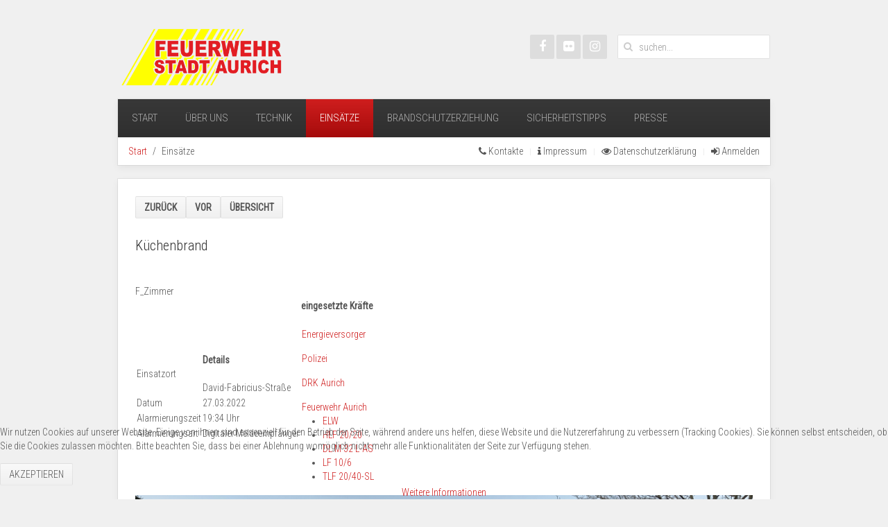

--- FILE ---
content_type: text/html; charset=utf-8
request_url: https://www.feuerwehr-aurich.de/index.php/einsaetze/einsatzbericht/1517
body_size: 8441
content:
<!DOCTYPE HTML>
<html lang="de-de" dir="ltr"  data-config='{"twitter":0,"plusone":0,"facebook":0,"style":"default"}'>

<head>
<meta charset="utf-8">
<meta http-equiv="X-UA-Compatible" content="IE=edge">
<meta name="viewport" content="width=device-width, initial-scale=1">
<base href="https://www.feuerwehr-aurich.de/index.php/einsaetze/einsatzbericht/1517" />
	<meta name="keywords" content="Freiwillige, Feuerwehr, Aurich, Ortsfeuerwehr," />
	<meta name="description" content="Datum: 27.03.2022 --- Ort: #David-Fabricius-Straße --- #Ein Feuer hat am Sonntagabend für erheblichen Schaden in einem Wohngebäude in der David-Fabricius-Straße gesorgt. Für die mit dem Stichwort Zimmerbrand alarmierten Einsatzkräfte der Feuerwehr Aurich sollte sich die Meldung eines Küchenbrandes bei Eintreffen an der Einsatzstelle bewahrheiten.

  

Glücklicherweise hatten alle Bewohner des Hauses dieses bei Ankunft der ersten Rettungskräfte bereits verlassen, sodass umgehend ein Löschangriff eingeleitet werden konnte. Zwei Trupps gingen unter Atemschutz in das Gebäude vor. Um den Rauchschaden für die weiteren Teile des Gebäudes so gering wie möglich zu halten, wurde vor dem Öffnen des Brandraumes ein sogenannter Rauchschutzvorhang gesetzt, ehe das Feuer in der Küche bekämpft wurde. Parallel zu den Löschmaßnahmen wurde das Brandgut durch ein Fenster nach draußen befördert. Zugleich konnte ein Lüfter in Betrieb genommen werden, um das Gebäude vom Rauch zu befreien.

  

Auch mit geringem Wassereinsatz waren die Löscharbeiten rasch effektiv, sodass nach gut 20 Minuten „Feuer unter Kontrolle“ gemeldet werden konnte. Die Schnelleinsatzgruppe des Deutschen Roten Kreuzes betreute derweil die Bewohner des Hauses. Nach einer umfangreichen Kontrolle mit der Wärmebildkamera waren nur noch kleinere Nachlöscharbeiten erforderlich. Der ebenfalls angerückte Energieversorger schaltete die Strom- und Gaszufuhr des Hauses vollständig ab. Trotz der wirksamen Löschmaßnahmen und der Eingrenzung des Feuers auf die Küche ist das gesamte Gebäude vorerst nicht bewohnbar. Die Einsatzstelle wurde im Anschluss an die sich ebenfalls vor Ort befindliche Polizei übergeben." />
	<meta name="generator" content="Joomla! - Open Source Content Management" />
	<title>Freiwillige Feuerwehr Aurich - Einsätze</title>
	<link href="https://www.feuerwehr-aurich.de/index.php/component/search/?Itemid=107&amp;id=1517&amp;format=opensearch" rel="search" title="Suchen Freiwillige Feuerwehr Aurich" type="application/opensearchdescription+xml" />
	<link href="/templates/yoo_avenue/favicon.ico" rel="shortcut icon" type="image/vnd.microsoft.icon" />
	<link href="/components/com_einsatzkomponente/assets/css/einsatzkomponente.css" rel="stylesheet" type="text/css" />
	<link href="/components/com_einsatzkomponente/assets/css/responsive.css" rel="stylesheet" type="text/css" />
	<link href="/components/com_einsatzkomponente/assets/highslide/highslide.css" rel="stylesheet" type="text/css" />
	<link href="/components/com_einsatzkomponente/assets/css/bootstrap/bootstrap.min.css" rel="stylesheet" type="text/css" />
	<link href="/components/com_einsatzkomponente/assets/css/bootstrap/bootstrap-responsive.min.css" rel="stylesheet" type="text/css" />
	<link href="/cache/widgetkit/widgetkit-2d0b502f.css" rel="stylesheet" type="text/css" />
	<link href="/plugins/system/cookiehint/css/red.css?d5f9a2f3e54a2f7116af77ca2a40ec01" rel="stylesheet" type="text/css" />
	<style type="text/css">
.eiko_kurzbericht_2 {font-size: 20px !important;}#redim-cookiehint-bottom {position: fixed; z-index: 99999; left: 0px; right: 0px; bottom: 0px; top: auto !important;}
	</style>
	<script type="application/json" class="joomla-script-options new">{"csrf.token":"c375cd50c93b3fa9dfc69bd0e6a88407","system.paths":{"root":"","base":""}}</script>
	<script src="/components/com_einsatzkomponente/assets/highslide/highslide-with-gallery.js" type="text/javascript"></script>
	<script src="/components/com_einsatzkomponente/assets/highslide/highslide.config.js" type="text/javascript"></script>
	<script src="/media/system/js/mootools-core.js?d5f9a2f3e54a2f7116af77ca2a40ec01" type="text/javascript"></script>
	<script src="/media/system/js/core.js?d5f9a2f3e54a2f7116af77ca2a40ec01" type="text/javascript"></script>
	<script src="/media/system/js/mootools-more.js?d5f9a2f3e54a2f7116af77ca2a40ec01" type="text/javascript"></script>
	<script src="/media/jui/js/jquery.min.js?d5f9a2f3e54a2f7116af77ca2a40ec01" type="text/javascript"></script>
	<script src="/media/jui/js/jquery-noconflict.js?d5f9a2f3e54a2f7116af77ca2a40ec01" type="text/javascript"></script>
	<script src="/media/jui/js/jquery-migrate.min.js?d5f9a2f3e54a2f7116af77ca2a40ec01" type="text/javascript"></script>
	<script src="/cache/widgetkit/widgetkit-82843143.js" type="text/javascript"></script>
	<script src="/media/jui/js/bootstrap.min.js?d5f9a2f3e54a2f7116af77ca2a40ec01" type="text/javascript"></script>
	<script type="text/javascript">


/*===  EASY GOOGLE ANALYTICS : START TRACKING CODE  ===*/
	(function(i,s,o,g,r,a,m){i['GoogleAnalyticsObject']=r;i[r]=i[r]||function(){
	(i[r].q=i[r].q||[]).push(arguments)},i[r].l=1*new Date();a=s.createElement(o),
	m=s.getElementsByTagName(o)[0];a.async=1;a.src=g;m.parentNode.insertBefore(a,m)
	})(window,document,'script','//www.google-analytics.com/analytics.js','ga');
	ga('create', 'UA-61883147-1', 'feuerwehr-aurich.de');
	ga('send', 'pageview');
/*===  EASY GOOGLE ANALYTICS : END TRACKING CODE  ===*/

	</script>
	<meta property="og:title" content="#Einsatzinfo: Küchenbrand "/><meta property="og:url"  content="https://www.feuerwehr-aurich.de/index.php/einsaetze/einsatzbericht/1517"/><meta property="og:site_name" content="#Einsatzinfo: F_Zimmer"/><meta property="og:description" content="Datum: 27.03.2022 --- Ort: David-Fabricius-Straße --- Küchenbrand " /><meta property="og:description" content="Datum: 27.03.2022 --- Ort: David-Fabricius-Straße --- Ein Feuer hat am Sonntagabend für erheblichen Schaden in einem Wohngebäude in der David-Fabricius-Straße gesorgt. Für die mit dem Stichwort Zimmerbrand alarmierten Einsatzkräfte der Feuerwehr Aurich sollte sich die Meldung eines Küchenbrandes bei Eintreffen an der Einsatzstelle bewahrheiten.

  

Glücklicherweise hatten alle Bewohner des Hauses dieses bei Ankunft der ersten Rettungskräfte bereits verlassen, sodass umgehend ein Löschangriff eingeleitet werden konnte. Zwei Trupps gingen unter Atemschutz in das Gebäude vor. Um den Rauchschaden für die weiteren Teile des Gebäudes so gering wie möglich zu halten, wurde vor dem Öffnen des Brandraumes ein sogenannter Rauchschutzvorhang gesetzt, ehe das Feuer in der Küche bekämpft wurde. Parallel zu den Löschmaßnahmen wurde das Brandgut durch ein Fenster nach draußen befördert. Zugleich konnte ein Lüfter in Betrieb genommen werden, um das Gebäude vom Rauch zu befreien.

  

Auch mit geringem Wassereinsatz waren die Löscharbeiten rasch effektiv, sodass nach gut 20 Minuten „Feuer unter Kontrolle“ gemeldet werden konnte. Die Schnelleinsatzgruppe des Deutschen Roten Kreuzes betreute derweil die Bewohner des Hauses. Nach einer umfangreichen Kontrolle mit der Wärmebildkamera waren nur noch kleinere Nachlöscharbeiten erforderlich. Der ebenfalls angerückte Energieversorger schaltete die Strom- und Gaszufuhr des Hauses vollständig ab. Trotz der wirksamen Löschmaßnahmen und der Eingrenzung des Feuers auf die Küche ist das gesamte Gebäude vorerst nicht bewohnbar. Die Einsatzstelle wurde im Anschluss an die sich ebenfalls vor Ort befindliche Polizei übergeben." /><meta property="og:image" content="https://www.feuerwehr-aurich.de/images/com_einsatzkomponente/images/list/"/><meta property="og:image" content="https://www.feuerwehr-aurich.de/images/20220327_F_Zimmer.jpg"/><meta property="og:image:width" content="3797"/><meta property="og:image:height" content="2268"/>

<link rel="apple-touch-icon-precomposed" href="/templates/yoo_avenue/apple_touch_icon.png">
<link rel="stylesheet" href="/templates/yoo_avenue/css/bootstrap.css">
<link rel="stylesheet" href="/templates/yoo_avenue/css/theme.css">
<link rel="stylesheet" href="/templates/yoo_avenue/css/custom.css">
<script src="/templates/yoo_avenue/warp/vendor/uikit/js/uikit.js"></script>
<script src="/templates/yoo_avenue/warp/vendor/uikit/js/components/autocomplete.js"></script>
<script src="/templates/yoo_avenue/warp/vendor/uikit/js/components/search.js"></script>
<script src="/templates/yoo_avenue/warp/vendor/uikit/js/components/tooltip.js"></script>
<script src="/templates/yoo_avenue/warp/js/social.js"></script>
<script src="/templates/yoo_avenue/js/theme.js"></script>
</head>

<body class="tm-noblog">

    <div class="tm-page-bg">

        <div class="uk-container uk-container-center">

            <div class="tm-container">

                                <div class="tm-headerbar uk-clearfix uk-hidden-small">

                                        <a class="tm-logo" href="https://www.feuerwehr-aurich.de">
	<img src="/images/Random/Logo_fwaur2020.png" width="240" height="70" alt="Hallo"></a>
                    
                                        <div class="tm-search uk-float-right">
                        
<form id="search-40-6970364e39a73" class="uk-search" action="/index.php/einsaetze" method="post" data-uk-search="{'source': '/index.php/component/search/?tmpl=raw&amp;type=json&amp;ordering=&amp;searchphrase=all', 'param': 'searchword', 'msgResultsHeader': 'Suchergebnis', 'msgMoreResults': 'Weitere Ergebnisse', 'msgNoResults': 'Nichts gefunden', flipDropdown: 1}">
	<input class="uk-search-field" type="text" name="searchword" placeholder="suchen...">
	<input type="hidden" name="task"   value="search">
	<input type="hidden" name="option" value="com_search">
	<input type="hidden" name="Itemid" value="107">
</form>
                    </div>
                    
                    <div class="uk-panel">
	    <div class="tm-social-icon-buttons">   
    <a href="http://www.facebook.com/FeuerwehrAurich" target="_blank" class="uk-icon-button uk-icon-facebook"></a>  
      <a href="https://www.flickr.com/photos/138422584@N06/albums" target="_blank" class="uk-icon-button uk-icon-flickr"></a> 
        <a href="https://www.instagram.com/feuerwehraurich/" target="_blank" class="uk-icon-button uk-icon-instagram"></a> 
    </div></div>
                </div>
                
                                <div class="tm-top-block tm-grid-block">

                                        <nav class="tm-navbar uk-navbar">

                                                <ul class="uk-navbar-nav uk-hidden-small">
<li class="uk-parent" data-uk-dropdown="{'preventflip':'y'}" aria-haspopup="true" aria-expanded="false"><a href="/index.php">Start</a><div class="uk-dropdown uk-dropdown-navbar uk-dropdown-width-1"><div class="uk-grid uk-dropdown-grid"><div class="uk-width-1-1"><ul class="uk-nav uk-nav-navbar"><li><a href="/index.php/home/archiv">News Archiv</a></li><li><a href="/index.php/home/downloads">Downloads</a></li><li><a href="/index.php/home/impressum">Impressum</a></li><li><a href="/index.php/home/kontakt">Kontakt</a></li><li><a href="/index.php/home/datenschutzerklaerung">Datenschutzerklärung</a></li><li><a href="/index.php/home/anmelden"><i class="uk-icon-sign-in"></i> Anmelden</a></li><li><a href="http://cloud.feuerwehr-aurich.de/" target="_blank" rel="noopener noreferrer"><i class="uk-icon-cloud"></i> Cloud</a></li></ul></div></div></div></li><li class="uk-parent" data-uk-dropdown="{'preventflip':'y'}" aria-haspopup="true" aria-expanded="false"><a href="/index.php/ueber-uns">Über uns</a><div class="uk-dropdown uk-dropdown-navbar uk-dropdown-width-1"><div class="uk-grid uk-dropdown-grid"><div class="uk-width-1-1"><ul class="uk-nav uk-nav-navbar"><li class="uk-nav-header">Abteilungen
</li><li><a href="/index.php/ueber-uns/kinderfeuerwehr">Kinderfeuerwehr</a></li><li><a href="/index.php/ueber-uns/jugendfeuerwehr">Jugendfeuerwehr</a></li><li><a href="/index.php/ueber-uns/einsatzabteilung">Einsatzabteilung</a></li><li><a href="/index.php/ueber-uns/altersundehrenabteilung">Alters- &amp; Ehrenabteilung</a></li><li><a href="/index.php/ueber-uns/musikundspielmannszug">Musik- &amp; Spielmannszug </a></li><li class="uk-parent"><a href="/index.php/ueber-uns/foerderverein">Förderverein</a><ul class="uk-nav-sub"><li><a href="/index.php/ueber-uns/foerderverein/satzung">Satzung </a></li></ul></li></ul></div></div></div></li><li class="uk-parent" data-uk-dropdown="{'preventflip':'y'}" aria-haspopup="true" aria-expanded="false"><a href="/index.php/technik">Technik</a><div class="uk-dropdown uk-dropdown-navbar uk-dropdown-width-1"><div class="uk-grid uk-dropdown-grid"><div class="uk-width-1-1"><ul class="uk-nav uk-nav-navbar"><li class="uk-nav-header">Fahrzeuge
</li><li><a href="/index.php/technik/elw">ELW</a></li><li><a href="/index.php/technik/hlf2020">HLF 20/20</a></li><li><a href="/index.php/technik/drehleiter">Drehleiter M 32 L-AS</a></li><li><a href="/index.php/technik/tlf2040-sl">TLF 20/40-SL</a></li><li><a href="/index.php/technik/lf10">LF 10-6</a></li><li><a href="/index.php/technik/gw-l1-atemschutz">GW-L1 "Atemschutz"</a></li><li><a href="/index.php/technik/gw-l2-schaum">GW-L2 "Schaum"</a></li><li><a href="/index.php/technik/mtf">MTF &amp; MZF</a></li></ul></div></div></div></li><li class="uk-parent uk-active" data-uk-dropdown="{'preventflip':'y'}" aria-haspopup="true" aria-expanded="false"><a href="/index.php/einsaetze">Einsätze</a><div class="uk-dropdown uk-dropdown-navbar uk-dropdown-width-1"><div class="uk-grid uk-dropdown-grid"><div class="uk-width-1-1"><ul class="uk-nav uk-nav-navbar"><li><a href="/index.php/einsaetze/einsaetze-2025">Einsätze 2025</a></li><li><a href="/index.php/einsaetze/einsaetze-2024">Einsätze 2024</a></li><li><a href="/index.php/einsaetze/einsaetze-2023">Einsätze 2023</a></li><li><a href="/index.php/einsaetze/einsaetze-2022">Einsätze 2022</a></li><li><a href="/index.php/einsaetze/einsaetze-2021">Einsätze 2021</a></li><li><a href="/index.php/einsaetze/einsaetze-2020">Einsätze 2020</a></li><li><a href="/index.php/einsaetze/einsaetze-2019">Einsätze 2019</a></li><li><a href="/index.php/einsaetze/einsaetze-2018">Einsätze 2018</a></li><li><a href="/index.php/einsaetze/einsaetze-2017">Einsätze 2017</a></li><li><a href="/index.php/einsaetze/einsaetze-2016">Einsätze 2016</a></li><li><a href="/index.php/einsaetze/einsaetze-2015">Einsätze 2015</a></li></ul></div></div></div></li><li><a href="/index.php/brandschutzerziehung">Brandschutzerziehung</a></li><li><a href="/index.php/sicherheitstipps">Sicherheitstipps</a></li><li><a href="https://www.presseportal.de/blaulicht/nr/178159" target="_blank" rel="noopener noreferrer">Presse</a></li></ul>                        
                                                <a href="#offcanvas" class="uk-navbar-toggle uk-visible-small" data-uk-offcanvas></a>
                        
                                                <div class="uk-navbar-content uk-navbar-center uk-visible-small"><a class="tm-logo-small" href="https://www.feuerwehr-aurich.de">
	<img src="/images/Random/Logo_fwaur2020.png" width="200" height="70" alt=""></a></div>
                        
                    </nav>
                    
                                        <div class="tm-toolbar uk-clearfix uk-hidden-small">

                                                <div class="uk-float-left"><div class="uk-panel"><ul class="uk-breadcrumb"><li><a href="/index.php">Start</a></li><li class="uk-active"><span>Einsätze</span></li></ul>
</div></div>
                        
                                                <div class="uk-float-right"><div class="uk-panel"><ul class="uk-subnav uk-subnav-line">
<li><a href="/index.php/kontakte"><i class="uk-icon-phone"></i> Kontakte</a></li><li><a href="/index.php/impressum"><i class="uk-icon-info"></i> Impressum</a></li><li><a href="/index.php/datenschutzerklaerung"><i class="uk-icon-eye"></i> Datenschutzerklärung</a></li><li><a href="/index.php/anmelden"><i class="uk-icon-sign-in"></i> Anmelden</a></li></ul></div></div>
                        
                    </div>
                    
                </div>
                
                
                
                                <div class="tm-middle uk-grid" data-uk-grid-match>

                                        <div class="tm-main uk-width-medium-1-1">

                        
                                                <main class="tm-content">

                            
                            <div id="system-message-container">
</div>
    
        
	    <script type="text/javascript">
	// override Highslide settings here
    // instead of editing the highslide.js file
    hs.graphicsDir = 'https://www.feuerwehr-aurich.de/components/com_einsatzkomponente/assets/highslide/graphics/';
    </script>
 
 
 
 
 
  <!--Einsatzdaten vorhanden ? Sonst ENDE --> 
            <!--Navigation-->
			<div class="eiko_navbar_2 " style="float:left;"><div class="btn-group-justified"><a href="/index.php/einsaetze/einsatzbericht/1516" class="btn eiko_btn_2" title=""><strong>Zurück</strong></a><a href="/index.php/einsaetze/einsatzbericht/1518" class=" btn eiko_btn_2" title=""><strong>Vor</strong></a><a href="/index.php/einsaetze/einsatzarchiv" class="btn eiko_btn_2"><strong>Übersicht</strong></a></div></div>
            <!--Navigation ENDE-->
          
    
			<div class="eiko_distance5_2">&nbsp;</div>
    		<div class="eiko_clearfix"></div>

            <!--Headline-->
        	<h1 class="eiko_headline_2">
			
						
						
			<span class="eiko_kurzbericht_2">Küchenbrand </span>
			
						
            </h1>
            <!--Headline ENDE-->
            
            <!--Einsatzkategorie-->
			            <!--Einsatzkategorie ENDE-->
			
            <!--Einsatzart-->
			 
                    	<br /><span class="eiko_einsatzart_2"><!--Einsatzart -->F_Zimmer</span>
                                    <!--Einsatzart ENDE-->

						
            <div class="eiko_clearfix"></div>
			
            <!--Einsatzkarte-->
			                        <!--Einsatzkarte ENDE-->


<div class="eiko_content_2 eiko_detailbox_2"> <!-- eiko_content -->
  
    <table class="eiko_table1_2">
      <tr>
        <td class="eiko_td_spalte1_2">
          <table class="eiko_table2_2">
            <tr>
              <td class="eiko_td1_2 mobile_hide_320"><span class="eiko_einsatzort_label_2">
			  Einsatzort 
              </span></td>
              <td class="eiko_td1_2">
			  <span class="mobile_show_320"><b>Details</b><br/><br/></span> 
			  <span class="eiko_einsatzort_value_2">David-Fabricius-Straße			              </span></td>
            </tr>
            <tr>
              <td class="eiko_td2_2 mobile_hide_320"><span class="eiko_date1_label_2">
			  Datum 
              </span></td>
              <td class="eiko_td2_2"><span class="eiko_date1_value_2">27.03.2022</span></td>
            </tr>
								<tr>
              <td class="eiko_td1_2 mobile_hide_320"><span class="eiko_date1_time_label_2">
			  Alarmierungszeit 
              </span></td>
              <td class="eiko_td1_2"><span class="eiko_date1_time_value_2">19:34 Uhr</span></td>
            </tr>
				                                    
                        
                        <tr class="mobile_hide_320">
              <td class="eiko_td1_2 mobile_hide_320"><span class="eiko_alarmart_label_2">
			  Alarmierungsart              </span></td>
              <td class="eiko_td1_2"><span class="eiko_alarmart_value_2">Digitaler Meldeempfänger</span></td>
            </tr>
                                                          </table>
        </td>
        
        <td class="eiko_td_spalte2_2"><b>eingesetzte Kräfte</b>        <table class="eiko_table3_2"> 
        <tr><td class="eiko_td3_2"> <br/>
        
      
               
								<a target="_self" href="/index.php/component/einsatzkomponente/organisation/22?Itemid=204">Energieversorger</a><br/> 
															<div class="items"><ul class="items_list eiko_item_ul"></ul></div>					<a target="_blank" href="http://www.pd-os.polizei-nds.de/dienstsstellen/polizeiinspektion_aurich_wittmund/">Polizei</a><br/>
															<div class="items"><ul class="items_list eiko_item_ul"></ul></div>					<a target="_blank" href="http://www.bereitschaft-aurich.org">DRK Aurich</a><br/>
															<div class="items"><ul class="items_list eiko_item_ul"></ul></div>					<a target="_blank" href="http://www.feuerwehr-aurich.de">Feuerwehr Aurich</a><br/>
															<div class="items"><ul class="items_list eiko_item_ul"><li class="eiko_item_li">						<a title ="Florian Aurich 10-11-1" target="_blank" href="/index.php/technik/elw">ELW</a>
						                        
												<li class="eiko_item_li">						<a title ="Florian Aurich 10-48-1" target="_blank" href="/index.php/technik/hlf2020">HLF 20/20</a>
						                        
												<li class="eiko_item_li">						<a title ="Florian Aurich 10-30-1" target="_blank" href="/index.php/technik/drehleiter">DL M 32 L-AS</a>
						                        
												<li class="eiko_item_li">						<a title ="Florian Aurich 10-45-1" target="_blank" href="/index.php/technik/lf10">LF 10/6</a>
						                        
												<li class="eiko_item_li">						<a title ="Florian Aurich 10-26-1" target="_blank" href="/index.php/technik/tlf2040-sl">TLF 20/40-SL</a>
						                        
												</ul></div>				
            
        
      

        </td></tr></table>
        </td>
        <td class="eiko_td4_2"></td>
      </tr>
				    </table>
     

<!--Titelbild mit Highslide JS-->
<a href="https://www.feuerwehr-aurich.de/images/20220327_F_Zimmer.jpg" rel="highslide[1517]" class="highslide" onClick="return hs.expand(this, { captionText: 'F_Zimmer am 27.03.2022 - 19:34 Uhr' });" alt ="F_Zimmer">
                  <img class="eiko_img-rounded_2 eiko_detail_image_2" src="https://www.feuerwehr-aurich.de/images/20220327_F_Zimmer.jpg"  alt="F_Zimmer" title="F_Zimmer" alt ="F_Zimmer"/>
                  </a>

<!--Titelbild mit Highslide JS  ENDE--> 


<!--Einsatzbericht anzeigen mit Plugin-Support-->  
  
<div class="eiko_einsatzbericht_2">
<h3 class="einsatzbericht-title">Einsatzbericht</h3>
Ein Feuer hat am Sonntagabend für erheblichen Schaden in einem Wohngebäude in der David-Fabricius-Straße gesorgt. Für die mit dem Stichwort Zimmerbrand alarmierten Einsatzkräfte der Feuerwehr Aurich sollte sich die Meldung eines Küchenbrandes bei Eintreffen an der Einsatzstelle bewahrheiten.
<p>
  
</p>
Glücklicherweise hatten alle Bewohner des Hauses dieses bei Ankunft der ersten Rettungskräfte bereits verlassen, sodass umgehend ein Löschangriff eingeleitet werden konnte. Zwei Trupps gingen unter Atemschutz in das Gebäude vor. Um den Rauchschaden für die weiteren Teile des Gebäudes so gering wie möglich zu halten, wurde vor dem Öffnen des Brandraumes ein sogenannter Rauchschutzvorhang gesetzt, ehe das Feuer in der Küche bekämpft wurde. Parallel zu den Löschmaßnahmen wurde das Brandgut durch ein Fenster nach draußen befördert. Zugleich konnte ein Lüfter in Betrieb genommen werden, um das Gebäude vom Rauch zu befreien.
<p>
  
</p>
Auch mit geringem Wassereinsatz waren die Löscharbeiten rasch effektiv, sodass nach gut 20 Minuten „Feuer unter Kontrolle“ gemeldet werden konnte. Die Schnelleinsatzgruppe des Deutschen Roten Kreuzes betreute derweil die Bewohner des Hauses. Nach einer umfangreichen Kontrolle mit der Wärmebildkamera waren nur noch kleinere Nachlöscharbeiten erforderlich. Der ebenfalls angerückte Energieversorger schaltete die Strom- und Gaszufuhr des Hauses vollständig ab. Trotz der wirksamen Löschmaßnahmen und der Eingrenzung des Feuers auf die Küche ist das gesamte Gebäude vorerst nicht bewohnbar. Die Einsatzstelle wurde im Anschluss an die sich ebenfalls vor Ort befindliche Polizei übergeben.</div>
<!--Einsatzbericht anzeigen mit Plugin-Support  ENDE-->  

<!-- Plugin-Support "MyShariff" -->  
		<!-- Plugin-Support "MyShariff"  ENDE -->  

<!--eingesetzte Ausrüstung anzeigen -->  
<!--eingesetzte Ausrüstung anzeigen ENDE -->  


<div class="clear"></div>
<!--Einsatzbilder Galerie -->           
			<!--Einsatzbilder Galerie ENDE -->           



</div><!-- eiko_content ENDE -->

<!-- Presselinks -->           
<!-- Presselinks ENDE -->           




<!-- Detail-Footer -->           
<div class="eiko_distance100_2">&nbsp;</div>
<div class="eiko_detail_footer_2"><i class="icon-info-sign" style="margin-right:5px;"></i>Wichtiger Hinweis:<br> <small>Auf unserer Internetseite berichten wir ausführlich (also auch mit Bildmaterial) über unser Einsatzgeschehen. Bilder werden erst gemacht, wenn das Einsatzgeschehen dies zulässt!<br> Es werden keine Bilder von Verletzten oder Toten gemacht oder hier veröffentlicht!<br> Sollten Sie Einwände gegen die hier veröffentlichen Fotos oder Berichte haben, wenden Sie sich bitte vertrauensvoll an unseren Webmaster.</small> </div>
<!-- Detail-Footer ENDE -->           

<div class="clear"></div> 
 
                        </main>
                        
                        
                    </div>
                    
                                                            
                </div>
                
                
                                <div class="tm-block-bottom">

                                        <section class="tm-bottom-b uk-grid tm-grid-block" data-uk-grid-match="{target:'> div > .uk-panel'}">
<div class="uk-width-1-1 uk-width-medium-1-4"><div class="uk-panel uk-panel-header">
	<h3 class="uk-panel-title">Kontakt</h3>
<h4 class="uk-margin-remove">Feuerwehr Aurich</h4>
<span class="uk-text-small uk-text-muted">Ortsfeuerwehr Aurich<br>Fockenbollwerkstraße 45<br>
26603 Aurich<br>
04941 / 61011<br>
(bei Übungsdiensten)</span>
</div></div>

<div class="uk-width-1-1 uk-width-medium-1-4"><div class="uk-panel uk-panel-header">
	<h3 class="uk-panel-title">Social</h3>
<dl class="uk-description-list-line">
    <dt><div class="tm-social-icon-buttons">   
    <a href="http://www.facebook.com/FeuerwehrAurich" target="_blank" class="uk-icon-button uk-icon-facebook"></a>  
    </div></dt>
    <dd>Facebook</dd>
  <dt><div class="tm-social-icon-buttons">   
    <a href="https://www.instagram.com/feuerwehraurich/" target="_blank" class="uk-icon-button uk-icon-instagram"></a>  
    </div></dt>
  <dd>Instagram</dd>
</dl>
</div></div>

<div class="uk-width-1-1 uk-width-medium-1-4"><div class="uk-panel uk-panel-header">
	<h3 class="uk-panel-title">Downloads:</h3>
<span class="uk-text-small uk-text-muted">Hier findet ihr die Dienstpläne der Kinder-, Jugend- & Einsatzabteilung, sowie ein Programm zur digitalen Atemschutzüberwachung</span><br><br>
<p style="text-align: center;"><a class="uk-button" href="/index.php/home/downloads">Download </a></p>

</div></div>

<div class="uk-width-1-1 uk-width-medium-1-4"><div class="uk-panel uk-panel-header">
	<h3 class="uk-panel-title">Information</h3>

<ul class="uk-list uk-list-line">
<li><a href="/index.php/impressum">Impressum</a></li>
<li><a href="/index.php/datenschutzerklaerung">Datenschutzerklärung</a></li>
<li><a href="/index.php/kontakte">Kontakte</a></li>
<li><a href="/index.php/anmelden">Anmelden</a></li>
<li><a href="/index.php/home/archiv">Archiv</a></li>
</ul></div></div>
</section>
                    
                                        <section class="tm-bottom-c uk-grid tm-grid-block" data-uk-grid-match="{target:'> div > .uk-panel'}">
<div class="uk-width-1-1"><div class="">
	<div class="uk-grid">
<div class="uk-width-3-4 uk-width-medium-2-3">
<ul class="uk-subnav uk-subnav-line tm-subnav">
<li><a href="http://www.kreisfeuerwehrverband-aurich.de/" target="_blank">KFV Aurich</a></li>
<li><a href="http://www.feuerwehr-wallinghausen.de/" target="_blank">Wallinghausen</a></li>
<li><a href="http://www.of-haxtum.de/" target="_blank">Haxtum</a></li>
<li><a href="http://www.feuerwehr-walle.org/" target="_blank">Walle</a></li>
<li><a href="http://www.feuerwehr-sandhorst.org/" target="_blank">Sandhorst</a></li>
<li><a href="http://www.feuerwehr-middels.net/" target="_blank">Middels</a></li>


    <div class="tm-social-icon-buttons">   
    <a href="http://www.facebook.com/FeuerwehrAurich" target="_blank" class="uk-icon-facebook"></a>  
    </div></ul></div></div>
</section>
                    
                                        <footer class="tm-footer">

                                                <a class="tm-totop-scroller" data-uk-smooth-scroll href="#"></a>
                        
                        <div class="uk-panel">
	<p>© 2026 Freiwillige Feuerwehr Aurich Ortsfeuerwehr Aurich. Alle Rechte vorbehalten.</p></div>
                    </footer>
                    
                </div>
                
            </div>

        </div>

    </div>

    
        <div id="offcanvas" class="uk-offcanvas">
        <div class="uk-offcanvas-bar"><ul class="uk-nav uk-nav-offcanvas">
<li><a href="/index.php">Start</a></li><li><a href="/index.php/ueber-uns">Über uns</a></li><li><a href="/index.php/technik">Technik</a></li><li class="uk-parent uk-active"><a href="/index.php/einsaetze">Einsätze</a><ul class="uk-nav-sub"><li><a href="/index.php/einsaetze/einsaetze-2025">Einsätze 2025</a></li><li><a href="/index.php/einsaetze/einsaetze-2024">Einsätze 2024</a></li><li><a href="/index.php/einsaetze/einsaetze-2023">Einsätze 2023</a></li><li><a href="/index.php/einsaetze/einsaetze-2022">Einsätze 2022</a></li><li><a href="/index.php/einsaetze/einsaetze-2021">Einsätze 2021</a></li><li><a href="/index.php/einsaetze/einsaetze-2020">Einsätze 2020</a></li><li><a href="/index.php/einsaetze/einsaetze-2019">Einsätze 2019</a></li><li><a href="/index.php/einsaetze/einsaetze-2018">Einsätze 2018</a></li><li><a href="/index.php/einsaetze/einsaetze-2017">Einsätze 2017</a></li><li><a href="/index.php/einsaetze/einsaetze-2016">Einsätze 2016</a></li><li><a href="/index.php/einsaetze/einsaetze-2015">Einsätze 2015</a></li></ul></li><li><a href="/index.php/brandschutzerziehung">Brandschutzerziehung</a></li><li><a href="/index.php/sicherheitstipps">Sicherheitstipps</a></li><li><a href="https://www.presseportal.de/blaulicht/nr/178159" target="_blank" rel="noopener noreferrer">Presse</a></li></ul></div>
    </div>
    

<div id="redim-cookiehint-bottom">   <div id="redim-cookiehint">     <div class="cookiecontent">   <p>Wir nutzen Cookies auf unserer Website. Einige von ihnen sind essenziell für den Betrieb der Seite, während andere uns helfen, diese Website und die Nutzererfahrung zu verbessern (Tracking Cookies). Sie können selbst entscheiden, ob Sie die Cookies zulassen möchten. Bitte beachten Sie, dass bei einer Ablehnung womöglich nicht mehr alle Funktionalitäten der Seite zur Verfügung stehen.</p>    </div>     <div class="cookiebuttons">        <a id="cookiehintsubmit" onclick="return cookiehintsubmit(this);" href="https://www.feuerwehr-aurich.de/index.php/einsaetze/einsatzbericht/1517?rCH=2"         class="btn">Akzeptieren</a>          <div class="text-center" id="cookiehintinfo">                <a target="_self" href="http://www.feuerwehr-aurich.de/index.php/datenschutzerklaerung">Weitere Informationen</a>                      </div>      </div>     <div class="clr"></div>   </div> </div>  <script type="text/javascript">        document.addEventListener("DOMContentLoaded", function(event) {         if (!navigator.cookieEnabled){           document.getElementById('redim-cookiehint-bottom').remove();         }       });        function cookiehintfadeOut(el) {         el.style.opacity = 1;         (function fade() {           if ((el.style.opacity -= .1) < 0) {             el.style.display = "none";           } else {             requestAnimationFrame(fade);           }         })();       }         function cookiehintsubmit(obj) {         document.cookie = 'reDimCookieHint=1; expires=Thu, 21 Jan 2027 23:59:59 GMT;57; path=/';         cookiehintfadeOut(document.getElementById('redim-cookiehint-bottom'));         return true;       }        function cookiehintsubmitno(obj) {         document.cookie = 'reDimCookieHint=-1; expires=0; path=/';         cookiehintfadeOut(document.getElementById('redim-cookiehint-bottom'));         return true;       }  </script>  
</body>
</html>

--- FILE ---
content_type: text/plain
request_url: https://www.google-analytics.com/j/collect?v=1&_v=j102&a=627093726&t=pageview&_s=1&dl=https%3A%2F%2Fwww.feuerwehr-aurich.de%2Findex.php%2Feinsaetze%2Feinsatzbericht%2F1517&ul=en-us%40posix&dt=Freiwillige%20Feuerwehr%20Aurich%20-%20Eins%C3%A4tze&sr=1280x720&vp=1280x720&_u=IEBAAAABAAAAACAAI~&jid=1342928399&gjid=727295420&cid=821633296.1768961616&tid=UA-61883147-1&_gid=2060296490.1768961616&_r=1&_slc=1&z=1005875854
body_size: -452
content:
2,cG-FT1WEBYYVZ